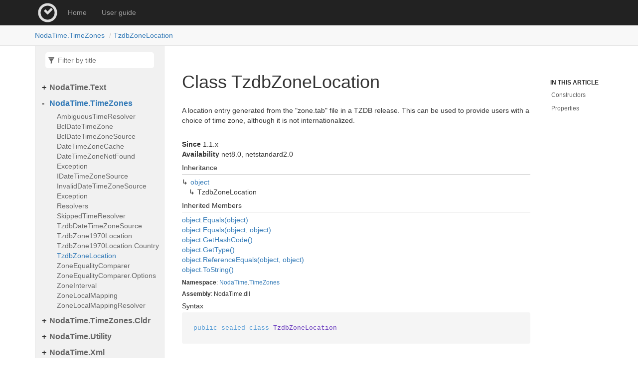

--- FILE ---
content_type: text/html
request_url: https://nodatime.org/unstable/api/NodaTime.TimeZones.TzdbZoneLocation.html
body_size: 3483
content:
<!DOCTYPE html>
<!--[if IE]><![endif]-->
<html>

  <head>
    <meta charset="utf-8">
      <meta http-equiv="X-UA-Compatible" content="IE=edge,chrome=1">
      <title>Class TzdbZoneLocation | Noda Time </title>
      <meta name="viewport" content="width=device-width">
      <meta name="title" content="Class TzdbZoneLocation | Noda Time ">
    
    <meta name="description" content="A location entry generated from the &quot;zone.tab&quot; file in a TZDB release. This can be used to provide users with a choice of time zone, although it is not internationalized.">
      <link rel="shortcut icon" href="/favicon.ico">
      <link rel="stylesheet" href="/styles/docfx.vendor.min.css">
      <link rel="stylesheet" href="/styles/docfx.css">
      <link rel="stylesheet" href="/styles/main.css">
      <meta property="docfx:navrel" content="../toc.html">
      <meta property="docfx:tocrel" content="toc.html">
    
    
    
  </head>
  <body data-spy="scroll" data-target="#affix" data-offset="120">
    <div id="wrapper">
      <header>

        <nav id="autocollapse" class="navbar navbar-inverse ng-scope" role="navigation">
          <div class="container">
            <div class="navbar-header">
              <button type="button" class="navbar-toggle" data-toggle="collapse" data-target="#navbar">
                <span class="sr-only">Toggle navigation</span>
                <span class="icon-bar"></span>
                <span class="icon-bar"></span>
                <span class="icon-bar"></span>
              </button>

              <a class="navbar-brand" href="/">
                <img id="logo" class="svg" src="/logo.svg" alt="Noda Time">
              </a>
            </div>
            <div class="collapse navbar-collapse" id="navbar">
              <form class="navbar-form navbar-right" role="search" id="search">
                <div class="form-group">
                  <input type="text" class="form-control" id="search-query" placeholder="Search" autocomplete="off">
                </div>
              </form>
            </div>
          </div>
        </nav>

        <div class="subnav navbar navbar-default">
          <div class="container hide-when-search" id="breadcrumb">
            <ul class="breadcrumb">
              <li></li>
            </ul>
          </div>
        </div>
      </header>
      <div role="main" class="container body-content hide-when-search">

        <div class="sidenav hide-when-search">
          <a class="btn toc-toggle collapse" data-toggle="collapse" href="#sidetoggle" aria-expanded="false" aria-controls="sidetoggle">Show / Hide Table of Contents</a>
          <div class="sidetoggle collapse" id="sidetoggle">
            <div id="sidetoc"></div>
          </div>
        </div>
        <div class="article row grid-right">
          <div class="col-md-10">
            <article class="content wrap" id="_content" data-uid="NodaTime.TimeZones.TzdbZoneLocation">



  <h1 id="NodaTime_TimeZones_TzdbZoneLocation" data-uid="NodaTime.TimeZones.TzdbZoneLocation" class="text-break">Class TzdbZoneLocation</h1>
  <div class="markdown level0 summary">A location entry generated from the "zone.tab" file in a TZDB release. This can be used to provide
users with a choice of time zone, although it is not internationalized.</div>
  <div class="markdown level0 conceptual"></div>
  <div>
  <strong>Since</strong> 1.1.x
  </div>
  <div>
  <strong>Availability</strong> net8.0, netstandard2.0
  </div>
  <div class="inheritance">
    <h5>Inheritance</h5>
    <div class="level0"><a class="xref" href="https://learn.microsoft.com/dotnet/api/system.object">object</a></div>
    <div class="level1"><span class="xref">TzdbZoneLocation</span></div>
  </div>
  <div class="inheritedMembers">
    <h5>Inherited Members</h5>
    <div>
      <a class="xref" href="https://learn.microsoft.com/dotnet/api/system.object.equals#system-object-equals(system-object)">object.Equals(object)</a>
    </div>
    <div>
      <a class="xref" href="https://learn.microsoft.com/dotnet/api/system.object.equals#system-object-equals(system-object-system-object)">object.Equals(object, object)</a>
    </div>
    <div>
      <a class="xref" href="https://learn.microsoft.com/dotnet/api/system.object.gethashcode">object.GetHashCode()</a>
    </div>
    <div>
      <a class="xref" href="https://learn.microsoft.com/dotnet/api/system.object.gettype">object.GetType()</a>
    </div>
    <div>
      <a class="xref" href="https://learn.microsoft.com/dotnet/api/system.object.referenceequals">object.ReferenceEquals(object, object)</a>
    </div>
    <div>
      <a class="xref" href="https://learn.microsoft.com/dotnet/api/system.object.tostring">object.ToString()</a>
    </div>
  </div>
  <h6><strong>Namespace</strong>: <a class="xref" href="NodaTime.html">NodaTime</a>.<a class="xref" href="NodaTime.TimeZones.html">TimeZones</a></h6>
  <h6><strong>Assembly</strong>: NodaTime.dll</h6>
  <h5 id="NodaTime_TimeZones_TzdbZoneLocation_syntax">Syntax</h5>
  <div class="codewrapper">
    <pre><code class="lang-csharp hljs">public sealed class TzdbZoneLocation</code></pre>
  </div>
  <h3 id="constructors">Constructors
</h3>
  <a id="NodaTime_TimeZones_TzdbZoneLocation__ctor_" data-uid="NodaTime.TimeZones.TzdbZoneLocation.#ctor*"></a>
  <h4 id="NodaTime_TimeZones_TzdbZoneLocation__ctor_System_Int32_System_Int32_System_String_System_String_System_String_System_String_" data-uid="NodaTime.TimeZones.TzdbZoneLocation.#ctor(System.Int32,System.Int32,System.String,System.String,System.String,System.String)">TzdbZoneLocation(int, int, string, string, string, string)</h4>
  <div class="markdown level1 summary">Creates a new location.</div>
  <div class="markdown level1 conceptual"></div>
  <div>
  <strong>Since</strong> 1.1.x
  </div>
  <div>
  <strong>Availability</strong> net8.0, netstandard2.0
  </div>
  <h5 class="declaration">Declaration</h5>
  <div class="codewrapper">
    <pre><code class="lang-csharp hljs">public TzdbZoneLocation(int latitudeSeconds, int longitudeSeconds, string countryName, string countryCode, string zoneId, string comment)</code></pre>
  </div>
  <h5 class="parameters">Parameters</h5>
  <table class="table table-bordered table-condensed">
    <thead>
      <tr>
        <th>Type</th>
        <th>Name</th>
        <th>Description</th>
      </tr>
    </thead>
    <tbody>
      <tr>
        <td><a class="xref" href="https://learn.microsoft.com/dotnet/api/system.int32">int</a></td>
        <td><span class="parametername">latitudeSeconds</span></td>
        <td>Latitude of the location, in seconds.</td>
      </tr>
      <tr>
        <td><a class="xref" href="https://learn.microsoft.com/dotnet/api/system.int32">int</a></td>
        <td><span class="parametername">longitudeSeconds</span></td>
        <td>Longitude of the location, in seconds.</td>
      </tr>
      <tr>
        <td><a class="xref" href="https://learn.microsoft.com/dotnet/api/system.string">string</a></td>
        <td><span class="parametername">countryName</span></td>
        <td>English country name of the location, in degrees. Must not be null.</td>
      </tr>
      <tr>
        <td><a class="xref" href="https://learn.microsoft.com/dotnet/api/system.string">string</a></td>
        <td><span class="parametername">countryCode</span></td>
        <td>ISO-3166 country code of the location. Must not be null.</td>
      </tr>
      <tr>
        <td><a class="xref" href="https://learn.microsoft.com/dotnet/api/system.string">string</a></td>
        <td><span class="parametername">zoneId</span></td>
        <td>Time zone identifier of the location. Must not be null.</td>
      </tr>
      <tr>
        <td><a class="xref" href="https://learn.microsoft.com/dotnet/api/system.string">string</a></td>
        <td><span class="parametername">comment</span></td>
        <td>Optional comment. Must not be null, but may be empty.</td>
      </tr>
    </tbody>
  </table>
  <h5 id="NodaTime_TimeZones_TzdbZoneLocation__ctor_System_Int32_System_Int32_System_String_System_String_System_String_System_String__remarks">Remarks</h5>
  <div class="markdown level1 remarks">This constructor is only public for the sake of testability. Non-test code should
    usually obtain locations from a <a class="xref" href="NodaTime.TimeZones.TzdbDateTimeZoneSource.html">TzdbDateTimeZoneSource</a>.</div>
  <h5 class="exceptions">Exceptions</h5>
  <table class="table table-bordered table-condensed">
    <thead>
      <tr>
        <th>Type</th>
        <th>Condition</th>
      </tr>
    </thead>
    <tbody>
      <tr>
        <td><a class="xref" href="https://learn.microsoft.com/dotnet/api/system.argumentoutofrangeexception">ArgumentOutOfRangeException</a></td>
        <td>The latitude or longitude is invalid.</td>
      </tr>
    </tbody>
  </table>
  <h3 id="properties">Properties
</h3>
  <a id="NodaTime_TimeZones_TzdbZoneLocation_Comment_" data-uid="NodaTime.TimeZones.TzdbZoneLocation.Comment*"></a>
  <h4 id="NodaTime_TimeZones_TzdbZoneLocation_Comment" data-uid="NodaTime.TimeZones.TzdbZoneLocation.Comment">Comment</h4>
  <div class="markdown level1 summary">Gets the comment (in English) for the mapping, if any.</div>
  <div class="markdown level1 conceptual"></div>
  <div>
  <strong>Since</strong> 1.1.x
  </div>
  <div>
  <strong>Availability</strong> net8.0, netstandard2.0
  </div>
  <h5 class="declaration">Declaration</h5>
  <div class="codewrapper">
    <pre><code class="lang-csharp hljs">public string Comment { get; }</code></pre>
  </div>
  <h5 class="propertyValue">Property Value</h5>
  <table class="table table-bordered table-condensed">
    <thead>
      <tr>
        <th>Type</th>
        <th>Description</th>
      </tr>
    </thead>
    <tbody>
      <tr>
        <td><a class="xref" href="https://learn.microsoft.com/dotnet/api/system.string">string</a></td>
        <td>The comment (in English) for the mapping, if any.</td>
      </tr>
    </tbody>
  </table>
  <h5 id="NodaTime_TimeZones_TzdbZoneLocation_Comment_remarks">Remarks</h5>
  <div class="markdown level1 remarks">This is usually used to differentiate between locations in the same country.
This will return an empty string if no comment was provided in the original data.</div>
  <a id="NodaTime_TimeZones_TzdbZoneLocation_CountryCode_" data-uid="NodaTime.TimeZones.TzdbZoneLocation.CountryCode*"></a>
  <h4 id="NodaTime_TimeZones_TzdbZoneLocation_CountryCode" data-uid="NodaTime.TimeZones.TzdbZoneLocation.CountryCode">CountryCode</h4>
  <div class="markdown level1 summary">Gets the ISO-3166 2-letter country code for the country containing the location.</div>
  <div class="markdown level1 conceptual"></div>
  <div>
  <strong>Since</strong> 1.1.x
  </div>
  <div>
  <strong>Availability</strong> net8.0, netstandard2.0
  </div>
  <h5 class="declaration">Declaration</h5>
  <div class="codewrapper">
    <pre><code class="lang-csharp hljs">public string CountryCode { get; }</code></pre>
  </div>
  <h5 class="propertyValue">Property Value</h5>
  <table class="table table-bordered table-condensed">
    <thead>
      <tr>
        <th>Type</th>
        <th>Description</th>
      </tr>
    </thead>
    <tbody>
      <tr>
        <td><a class="xref" href="https://learn.microsoft.com/dotnet/api/system.string">string</a></td>
        <td>The ISO-3166 2-letter country code for the country containing the location.</td>
      </tr>
    </tbody>
  </table>
  <a id="NodaTime_TimeZones_TzdbZoneLocation_CountryName_" data-uid="NodaTime.TimeZones.TzdbZoneLocation.CountryName*"></a>
  <h4 id="NodaTime_TimeZones_TzdbZoneLocation_CountryName" data-uid="NodaTime.TimeZones.TzdbZoneLocation.CountryName">CountryName</h4>
  <div class="markdown level1 summary">Gets the English name of the country containing the location, which is never empty.</div>
  <div class="markdown level1 conceptual"></div>
  <div>
  <strong>Since</strong> 1.1.x
  </div>
  <div>
  <strong>Availability</strong> net8.0, netstandard2.0
  </div>
  <h5 class="declaration">Declaration</h5>
  <div class="codewrapper">
    <pre><code class="lang-csharp hljs">public string CountryName { get; }</code></pre>
  </div>
  <h5 class="propertyValue">Property Value</h5>
  <table class="table table-bordered table-condensed">
    <thead>
      <tr>
        <th>Type</th>
        <th>Description</th>
      </tr>
    </thead>
    <tbody>
      <tr>
        <td><a class="xref" href="https://learn.microsoft.com/dotnet/api/system.string">string</a></td>
        <td>The English name of the country containing the location.</td>
      </tr>
    </tbody>
  </table>
  <a id="NodaTime_TimeZones_TzdbZoneLocation_Latitude_" data-uid="NodaTime.TimeZones.TzdbZoneLocation.Latitude*"></a>
  <h4 id="NodaTime_TimeZones_TzdbZoneLocation_Latitude" data-uid="NodaTime.TimeZones.TzdbZoneLocation.Latitude">Latitude</h4>
  <div class="markdown level1 summary">Gets the latitude in degrees; positive for North, negative for South.</div>
  <div class="markdown level1 conceptual"></div>
  <div>
  <strong>Since</strong> 1.1.x
  </div>
  <div>
  <strong>Availability</strong> net8.0, netstandard2.0
  </div>
  <h5 class="declaration">Declaration</h5>
  <div class="codewrapper">
    <pre><code class="lang-csharp hljs">public double Latitude { get; }</code></pre>
  </div>
  <h5 class="propertyValue">Property Value</h5>
  <table class="table table-bordered table-condensed">
    <thead>
      <tr>
        <th>Type</th>
        <th>Description</th>
      </tr>
    </thead>
    <tbody>
      <tr>
        <td><a class="xref" href="https://learn.microsoft.com/dotnet/api/system.double">double</a></td>
        <td>The latitude in degrees; positive for North, negative for South.</td>
      </tr>
    </tbody>
  </table>
  <h5 id="NodaTime_TimeZones_TzdbZoneLocation_Latitude_remarks">Remarks</h5>
  <div class="markdown level1 remarks">The value will be in the range [-90, 90].</div>
  <a id="NodaTime_TimeZones_TzdbZoneLocation_Longitude_" data-uid="NodaTime.TimeZones.TzdbZoneLocation.Longitude*"></a>
  <h4 id="NodaTime_TimeZones_TzdbZoneLocation_Longitude" data-uid="NodaTime.TimeZones.TzdbZoneLocation.Longitude">Longitude</h4>
  <div class="markdown level1 summary">Gets the longitude in degrees; positive for East, negative for West.</div>
  <div class="markdown level1 conceptual"></div>
  <div>
  <strong>Since</strong> 1.1.x
  </div>
  <div>
  <strong>Availability</strong> net8.0, netstandard2.0
  </div>
  <h5 class="declaration">Declaration</h5>
  <div class="codewrapper">
    <pre><code class="lang-csharp hljs">public double Longitude { get; }</code></pre>
  </div>
  <h5 class="propertyValue">Property Value</h5>
  <table class="table table-bordered table-condensed">
    <thead>
      <tr>
        <th>Type</th>
        <th>Description</th>
      </tr>
    </thead>
    <tbody>
      <tr>
        <td><a class="xref" href="https://learn.microsoft.com/dotnet/api/system.double">double</a></td>
        <td>The longitude in degrees; positive for East, negative for West.</td>
      </tr>
    </tbody>
  </table>
  <h5 id="NodaTime_TimeZones_TzdbZoneLocation_Longitude_remarks">Remarks</h5>
  <div class="markdown level1 remarks">The value will be in the range [-180, 180].</div>
  <a id="NodaTime_TimeZones_TzdbZoneLocation_ZoneId_" data-uid="NodaTime.TimeZones.TzdbZoneLocation.ZoneId*"></a>
  <h4 id="NodaTime_TimeZones_TzdbZoneLocation_ZoneId" data-uid="NodaTime.TimeZones.TzdbZoneLocation.ZoneId">ZoneId</h4>
  <div class="markdown level1 summary">The ID of the time zone for this location.</div>
  <div class="markdown level1 conceptual"></div>
  <div>
  <strong>Since</strong> 1.1.x
  </div>
  <div>
  <strong>Availability</strong> net8.0, netstandard2.0
  </div>
  <h5 class="declaration">Declaration</h5>
  <div class="codewrapper">
    <pre><code class="lang-csharp hljs">public string ZoneId { get; }</code></pre>
  </div>
  <h5 class="propertyValue">Property Value</h5>
  <table class="table table-bordered table-condensed">
    <thead>
      <tr>
        <th>Type</th>
        <th>Description</th>
      </tr>
    </thead>
    <tbody>
      <tr>
        <td><a class="xref" href="https://learn.microsoft.com/dotnet/api/system.string">string</a></td>
        <td>The ID of the time zone for this location.</td>
      </tr>
    </tbody>
  </table>
  <h5 id="NodaTime_TimeZones_TzdbZoneLocation_ZoneId_remarks">Remarks</h5>
  <div class="markdown level1 remarks">If this mapping was fetched from a <a class="xref" href="NodaTime.TimeZones.TzdbDateTimeZoneSource.html">TzdbDateTimeZoneSource</a>, it will always be a valid ID within that source.</div>

</article>
          </div>

          <div class="hidden-sm col-md-2" role="complementary">
            <div class="sideaffix">
              <nav class="bs-docs-sidebar hidden-print hidden-xs hidden-sm affix" id="affix">
                <h5>In this article</h5>
                <div></div>
              </nav>
            </div>
          </div>
        </div>
      </div>

      <footer>
        <div class="grad-bottom"></div>
        <div class="footer">
          <div class="container">
            <span class="pull-right">
              <a href="#top">Back to top</a>
            </span>
       
      <span>Generated by <strong>DocFX</strong></span>
          </div>
        </div>
      </footer>
    </div>

    <script type="text/javascript" src="/styles/docfx.vendor.min.js"></script>
    <script type="text/javascript" src="/styles/docfx.js"></script>  </body>
</html>


--- FILE ---
content_type: text/html
request_url: https://nodatime.org/unstable/api/toc.html
body_size: 2577
content:

<div id="sidetoggle">
  <div>
    <div class="sidefilter">
      <form class="toc-filter">
        <span class="glyphicon glyphicon-filter filter-icon"></span>
        <span class="glyphicon glyphicon-remove clear-icon" id="toc_filter_clear"></span>
        <input type="text" id="toc_filter_input" placeholder="Filter by title" onkeypress="if(event.keyCode==13) {return false;}">
      </form>
    </div>
    <div class="sidetoc">
      <div class="toc" id="toc">

          <ul class="nav level1">
                <li>
                    <a href="changes.html" name="" title="Changes from 3.3.x">Changes from 3.3.x</a>
                </li>
                <li>
                    <span class="expand-stub"></span>
                    <a href="NodaTime.html" name="" title="NodaTime">NodaTime</a>

                    <ul class="nav level2">
                          <li>
                              <a href="NodaTime.AmbiguousTimeException.html" name="" title="AmbiguousTimeException">AmbiguousTimeException</a>
                          </li>
                          <li>
                              <a href="NodaTime.AnnualDate.html" name="" title="AnnualDate">AnnualDate</a>
                          </li>
                          <li>
                              <a href="NodaTime.CalendarSystem.html" name="" title="CalendarSystem">CalendarSystem</a>
                          </li>
                          <li>
                              <a href="NodaTime.DateAdjusters.html" name="" title="DateAdjusters">DateAdjusters</a>
                          </li>
                          <li>
                              <a href="NodaTime.DateInterval.html" name="" title="DateInterval">DateInterval</a>
                          </li>
                          <li>
                              <a href="NodaTime.DateTimeZone.html" name="" title="DateTimeZone">DateTimeZone</a>
                          </li>
                          <li>
                              <a href="NodaTime.DateTimeZoneProviders.html" name="" title="DateTimeZoneProviders">DateTimeZoneProviders</a>
                          </li>
                          <li>
                              <a href="NodaTime.Duration.html" name="" title="Duration">Duration</a>
                          </li>
                          <li>
                              <a href="NodaTime.IClock.html" name="" title="IClock">IClock</a>
                          </li>
                          <li>
                              <a href="NodaTime.IDateTimeZoneProvider.html" name="" title="IDateTimeZoneProvider">IDateTimeZoneProvider</a>
                          </li>
                          <li>
                              <a href="NodaTime.Instant.html" name="" title="Instant">Instant</a>
                          </li>
                          <li>
                              <a href="NodaTime.Interval.html" name="" title="Interval">Interval</a>
                          </li>
                          <li>
                              <a href="NodaTime.IsoDayOfWeek.html" name="" title="IsoDayOfWeek">IsoDayOfWeek</a>
                          </li>
                          <li>
                              <a href="NodaTime.LocalDate.html" name="" title="LocalDate">LocalDate</a>
                          </li>
                          <li>
                              <a href="NodaTime.LocalDateTime.html" name="" title="LocalDateTime">LocalDateTime</a>
                          </li>
                          <li>
                              <a href="NodaTime.LocalTime.html" name="" title="LocalTime">LocalTime</a>
                          </li>
                          <li>
                              <a href="NodaTime.NodaConstants.html" name="" title="NodaConstants">NodaConstants</a>
                          </li>
                          <li>
                              <a href="NodaTime.Offset.html" name="" title="Offset">Offset</a>
                          </li>
                          <li>
                              <a href="NodaTime.OffsetDate.html" name="" title="OffsetDate">OffsetDate</a>
                          </li>
                          <li>
                              <a href="NodaTime.OffsetDateTime.html" name="" title="OffsetDateTime">OffsetDateTime</a>
                          </li>
                          <li>
                              <a href="NodaTime.OffsetDateTime.Comparer.html" name="" title="OffsetDateTime.Comparer">OffsetDateTime.Comparer</a>
                          </li>
                          <li>
                              <a href="NodaTime.OffsetTime.html" name="" title="OffsetTime">OffsetTime</a>
                          </li>
                          <li>
                              <a href="NodaTime.Period.html" name="" title="Period">Period</a>
                          </li>
                          <li>
                              <a href="NodaTime.PeriodBuilder.html" name="" title="PeriodBuilder">PeriodBuilder</a>
                          </li>
                          <li>
                              <a href="NodaTime.PeriodUnits.html" name="" title="PeriodUnits">PeriodUnits</a>
                          </li>
                          <li>
                              <a href="NodaTime.SkippedTimeException.html" name="" title="SkippedTimeException">SkippedTimeException</a>
                          </li>
                          <li>
                              <a href="NodaTime.SystemClock.html" name="" title="SystemClock">SystemClock</a>
                          </li>
                          <li>
                              <a href="NodaTime.TimeAdjusters.html" name="" title="TimeAdjusters">TimeAdjusters</a>
                          </li>
                          <li>
                              <a href="NodaTime.YearMonth.html" name="" title="YearMonth">YearMonth</a>
                          </li>
                          <li>
                              <a href="NodaTime.ZonedClock.html" name="" title="ZonedClock">ZonedClock</a>
                          </li>
                          <li>
                              <a href="NodaTime.ZonedDateTime.html" name="" title="ZonedDateTime">ZonedDateTime</a>
                          </li>
                          <li>
                              <a href="NodaTime.ZonedDateTime.Comparer.html" name="" title="ZonedDateTime.Comparer">ZonedDateTime.Comparer</a>
                          </li>
                    </ul>
                </li>
                <li>
                    <span class="expand-stub"></span>
                    <a href="NodaTime.Calendars.html" name="" title="NodaTime.Calendars">NodaTime.Calendars</a>

                    <ul class="nav level2">
                          <li>
                              <a href="NodaTime.Calendars.Era.html" name="" title="Era">Era</a>
                          </li>
                          <li>
                              <a href="NodaTime.Calendars.HebrewMonthNumbering.html" name="" title="HebrewMonthNumbering">HebrewMonthNumbering</a>
                          </li>
                          <li>
                              <a href="NodaTime.Calendars.IWeekYearRule.html" name="" title="IWeekYearRule">IWeekYearRule</a>
                          </li>
                          <li>
                              <a href="NodaTime.Calendars.IslamicEpoch.html" name="" title="IslamicEpoch">IslamicEpoch</a>
                          </li>
                          <li>
                              <a href="NodaTime.Calendars.IslamicLeapYearPattern.html" name="" title="IslamicLeapYearPattern">IslamicLeapYearPattern</a>
                          </li>
                          <li>
                              <a href="NodaTime.Calendars.WeekYearRuleExtensions.html" name="" title="WeekYearRuleExtensions">WeekYearRuleExtensions</a>
                          </li>
                          <li>
                              <a href="NodaTime.Calendars.WeekYearRules.html" name="" title="WeekYearRules">WeekYearRules</a>
                          </li>
                    </ul>
                </li>
                <li>
                    <span class="expand-stub"></span>
                    <a href="NodaTime.Extensions.html" name="" title="NodaTime.Extensions">NodaTime.Extensions</a>

                    <ul class="nav level2">
                          <li>
                              <a href="NodaTime.Extensions.ClockExtensions.html" name="" title="ClockExtensions">ClockExtensions</a>
                          </li>
                          <li>
                              <a href="NodaTime.Extensions.DateOnlyExtensions.html" name="" title="DateOnlyExtensions">DateOnlyExtensions</a>
                          </li>
                          <li>
                              <a href="NodaTime.Extensions.DateTimeExtensions.html" name="" title="DateTimeExtensions">DateTimeExtensions</a>
                          </li>
                          <li>
                              <a href="NodaTime.Extensions.DateTimeOffsetExtensions.html" name="" title="DateTimeOffsetExtensions">DateTimeOffsetExtensions</a>
                          </li>
                          <li>
                              <a href="NodaTime.Extensions.DateTimeZoneProviderExtensions.html" name="" title="DateTimeZoneProviderExtensions">DateTimeZoneProviderExtensions</a>
                          </li>
                          <li>
                              <a href="NodaTime.Extensions.DayOfWeekExtensions.html" name="" title="DayOfWeekExtensions">DayOfWeekExtensions</a>
                          </li>
                          <li>
                              <a href="NodaTime.Extensions.IsoDayOfWeekExtensions.html" name="" title="IsoDayOfWeekExtensions">IsoDayOfWeekExtensions</a>
                          </li>
                          <li>
                              <a href="NodaTime.Extensions.StopwatchExtensions.html" name="" title="StopwatchExtensions">StopwatchExtensions</a>
                          </li>
                          <li>
                              <a href="NodaTime.Extensions.TimeOnlyExtensions.html" name="" title="TimeOnlyExtensions">TimeOnlyExtensions</a>
                          </li>
                          <li>
                              <a href="NodaTime.Extensions.TimeProviderExtensions.html" name="" title="TimeProviderExtensions">TimeProviderExtensions</a>
                          </li>
                          <li>
                              <a href="NodaTime.Extensions.TimeSpanExtensions.html" name="" title="TimeSpanExtensions">TimeSpanExtensions</a>
                          </li>
                    </ul>
                </li>
                <li>
                    <span class="expand-stub"></span>
                    <a href="NodaTime.HighPerformance.html" name="" title="NodaTime.HighPerformance">NodaTime.HighPerformance</a>

                    <ul class="nav level2">
                          <li>
                              <a href="NodaTime.HighPerformance.Duration64.html" name="" title="Duration64">Duration64</a>
                          </li>
                          <li>
                              <a href="NodaTime.HighPerformance.Instant64.html" name="" title="Instant64">Instant64</a>
                          </li>
                    </ul>
                </li>
                <li>
                    <span class="expand-stub"></span>
                    <a href="NodaTime.Testing.html" name="" title="NodaTime.Testing">NodaTime.Testing</a>

                    <ul class="nav level2">
                          <li>
                              <a href="NodaTime.Testing.FakeClock.html" name="" title="FakeClock">FakeClock</a>
                          </li>
                    </ul>
                </li>
                <li>
                    <span class="expand-stub"></span>
                    <a href="NodaTime.Testing.Extensions.html" name="" title="NodaTime.Testing.Extensions">NodaTime.Testing.Extensions</a>

                    <ul class="nav level2">
                          <li>
                              <a href="NodaTime.Testing.Extensions.DurationConstruction.html" name="" title="DurationConstruction">DurationConstruction</a>
                          </li>
                          <li>
                              <a href="NodaTime.Testing.Extensions.LocalDateConstruction.html" name="" title="LocalDateConstruction">LocalDateConstruction</a>
                          </li>
                    </ul>
                </li>
                <li>
                    <span class="expand-stub"></span>
                    <a href="NodaTime.Testing.TimeZones.html" name="" title="NodaTime.Testing.TimeZones">NodaTime.Testing.TimeZones</a>

                    <ul class="nav level2">
                          <li>
                              <a href="NodaTime.Testing.TimeZones.FakeDateTimeZoneSource.html" name="" title="FakeDateTimeZoneSource">FakeDateTimeZoneSource</a>
                          </li>
                          <li>
                              <a href="NodaTime.Testing.TimeZones.FakeDateTimeZoneSource.Builder.html" name="" title="FakeDateTimeZoneSource.Builder">FakeDateTimeZoneSource.Builder</a>
                          </li>
                          <li>
                              <a href="NodaTime.Testing.TimeZones.MultiTransitionDateTimeZone.html" name="" title="MultiTransitionDateTimeZone">MultiTransitionDateTimeZone</a>
                          </li>
                          <li>
                              <a href="NodaTime.Testing.TimeZones.MultiTransitionDateTimeZone.Builder.html" name="" title="MultiTransitionDateTimeZone.Builder">MultiTransitionDateTimeZone.Builder</a>
                          </li>
                          <li>
                              <a href="NodaTime.Testing.TimeZones.SingleTransitionDateTimeZone.html" name="" title="SingleTransitionDateTimeZone">SingleTransitionDateTimeZone</a>
                          </li>
                    </ul>
                </li>
                <li>
                    <span class="expand-stub"></span>
                    <a href="NodaTime.Text.html" name="" title="NodaTime.Text">NodaTime.Text</a>

                    <ul class="nav level2">
                          <li>
                              <a href="NodaTime.Text.AnnualDatePattern.html" name="" title="AnnualDatePattern">AnnualDatePattern</a>
                          </li>
                          <li>
                              <a href="NodaTime.Text.CompositePatternBuilder-1.html" name="" title="CompositePatternBuilder&lt;T&gt;">CompositePatternBuilder&lt;T&gt;</a>
                          </li>
                          <li>
                              <a href="NodaTime.Text.DurationPattern.html" name="" title="DurationPattern">DurationPattern</a>
                          </li>
                          <li>
                              <a href="NodaTime.Text.IPattern-1.html" name="" title="IPattern&lt;T&gt;">IPattern&lt;T&gt;</a>
                          </li>
                          <li>
                              <a href="NodaTime.Text.InstantPattern.html" name="" title="InstantPattern">InstantPattern</a>
                          </li>
                          <li>
                              <a href="NodaTime.Text.InvalidPatternException.html" name="" title="InvalidPatternException">InvalidPatternException</a>
                          </li>
                          <li>
                              <a href="NodaTime.Text.LocalDatePattern.html" name="" title="LocalDatePattern">LocalDatePattern</a>
                          </li>
                          <li>
                              <a href="NodaTime.Text.LocalDateTimePattern.html" name="" title="LocalDateTimePattern">LocalDateTimePattern</a>
                          </li>
                          <li>
                              <a href="NodaTime.Text.LocalTimePattern.html" name="" title="LocalTimePattern">LocalTimePattern</a>
                          </li>
                          <li>
                              <a href="NodaTime.Text.OffsetDatePattern.html" name="" title="OffsetDatePattern">OffsetDatePattern</a>
                          </li>
                          <li>
                              <a href="NodaTime.Text.OffsetDateTimePattern.html" name="" title="OffsetDateTimePattern">OffsetDateTimePattern</a>
                          </li>
                          <li>
                              <a href="NodaTime.Text.OffsetPattern.html" name="" title="OffsetPattern">OffsetPattern</a>
                          </li>
                          <li>
                              <a href="NodaTime.Text.OffsetTimePattern.html" name="" title="OffsetTimePattern">OffsetTimePattern</a>
                          </li>
                          <li>
                              <a href="NodaTime.Text.ParseResult-1.html" name="" title="ParseResult&lt;T&gt;">ParseResult&lt;T&gt;</a>
                          </li>
                          <li>
                              <a href="NodaTime.Text.PeriodPattern.html" name="" title="PeriodPattern">PeriodPattern</a>
                          </li>
                          <li>
                              <a href="NodaTime.Text.TypeConverterSettings.html" name="" title="TypeConverterSettings">TypeConverterSettings</a>
                          </li>
                          <li>
                              <a href="NodaTime.Text.UnparsableValueException.html" name="" title="UnparsableValueException">UnparsableValueException</a>
                          </li>
                          <li>
                              <a href="NodaTime.Text.YearMonthPattern.html" name="" title="YearMonthPattern">YearMonthPattern</a>
                          </li>
                          <li>
                              <a href="NodaTime.Text.ZonedDateTimePattern.html" name="" title="ZonedDateTimePattern">ZonedDateTimePattern</a>
                          </li>
                    </ul>
                </li>
                <li>
                    <span class="expand-stub"></span>
                    <a href="NodaTime.TimeZones.html" name="" title="NodaTime.TimeZones">NodaTime.TimeZones</a>

                    <ul class="nav level2">
                          <li>
                              <a href="NodaTime.TimeZones.AmbiguousTimeResolver.html" name="" title="AmbiguousTimeResolver">AmbiguousTimeResolver</a>
                          </li>
                          <li>
                              <a href="NodaTime.TimeZones.BclDateTimeZone.html" name="" title="BclDateTimeZone">BclDateTimeZone</a>
                          </li>
                          <li>
                              <a href="NodaTime.TimeZones.BclDateTimeZoneSource.html" name="" title="BclDateTimeZoneSource">BclDateTimeZoneSource</a>
                          </li>
                          <li>
                              <a href="NodaTime.TimeZones.DateTimeZoneCache.html" name="" title="DateTimeZoneCache">DateTimeZoneCache</a>
                          </li>
                          <li>
                              <a href="NodaTime.TimeZones.DateTimeZoneNotFoundException.html" name="" title="DateTimeZoneNotFoundException">DateTimeZoneNotFoundException</a>
                          </li>
                          <li>
                              <a href="NodaTime.TimeZones.IDateTimeZoneSource.html" name="" title="IDateTimeZoneSource">IDateTimeZoneSource</a>
                          </li>
                          <li>
                              <a href="NodaTime.TimeZones.InvalidDateTimeZoneSourceException.html" name="" title="InvalidDateTimeZoneSourceException">InvalidDateTimeZoneSourceException</a>
                          </li>
                          <li>
                              <a href="NodaTime.TimeZones.Resolvers.html" name="" title="Resolvers">Resolvers</a>
                          </li>
                          <li>
                              <a href="NodaTime.TimeZones.SkippedTimeResolver.html" name="" title="SkippedTimeResolver">SkippedTimeResolver</a>
                          </li>
                          <li>
                              <a href="NodaTime.TimeZones.TzdbDateTimeZoneSource.html" name="" title="TzdbDateTimeZoneSource">TzdbDateTimeZoneSource</a>
                          </li>
                          <li>
                              <a href="NodaTime.TimeZones.TzdbZone1970Location.html" name="" title="TzdbZone1970Location">TzdbZone1970Location</a>
                          </li>
                          <li>
                              <a href="NodaTime.TimeZones.TzdbZone1970Location.Country.html" name="" title="TzdbZone1970Location.Country">TzdbZone1970Location.Country</a>
                          </li>
                          <li>
                              <a href="NodaTime.TimeZones.TzdbZoneLocation.html" name="" title="TzdbZoneLocation">TzdbZoneLocation</a>
                          </li>
                          <li>
                              <a href="NodaTime.TimeZones.ZoneEqualityComparer.html" name="" title="ZoneEqualityComparer">ZoneEqualityComparer</a>
                          </li>
                          <li>
                              <a href="NodaTime.TimeZones.ZoneEqualityComparer.Options.html" name="" title="ZoneEqualityComparer.Options">ZoneEqualityComparer.Options</a>
                          </li>
                          <li>
                              <a href="NodaTime.TimeZones.ZoneInterval.html" name="" title="ZoneInterval">ZoneInterval</a>
                          </li>
                          <li>
                              <a href="NodaTime.TimeZones.ZoneLocalMapping.html" name="" title="ZoneLocalMapping">ZoneLocalMapping</a>
                          </li>
                          <li>
                              <a href="NodaTime.TimeZones.ZoneLocalMappingResolver.html" name="" title="ZoneLocalMappingResolver">ZoneLocalMappingResolver</a>
                          </li>
                    </ul>
                </li>
                <li>
                    <span class="expand-stub"></span>
                    <a href="NodaTime.TimeZones.Cldr.html" name="" title="NodaTime.TimeZones.Cldr">NodaTime.TimeZones.Cldr</a>

                    <ul class="nav level2">
                          <li>
                              <a href="NodaTime.TimeZones.Cldr.MapZone.html" name="" title="MapZone">MapZone</a>
                          </li>
                          <li>
                              <a href="NodaTime.TimeZones.Cldr.WindowsZones.html" name="" title="WindowsZones">WindowsZones</a>
                          </li>
                    </ul>
                </li>
                <li>
                    <span class="expand-stub"></span>
                    <a href="NodaTime.Utility.html" name="" title="NodaTime.Utility">NodaTime.Utility</a>

                    <ul class="nav level2">
                          <li>
                              <a href="NodaTime.Utility.BclConversions.html" name="" title="BclConversions">BclConversions</a>
                          </li>
                          <li>
                              <a href="NodaTime.Utility.InvalidNodaDataException.html" name="" title="InvalidNodaDataException">InvalidNodaDataException</a>
                          </li>
                    </ul>
                </li>
                <li>
                    <span class="expand-stub"></span>
                    <a href="NodaTime.Xml.html" name="" title="NodaTime.Xml">NodaTime.Xml</a>

                    <ul class="nav level2">
                          <li>
                              <a href="NodaTime.Xml.XmlSchemaDefinition.html" name="" title="XmlSchemaDefinition">XmlSchemaDefinition</a>
                          </li>
                          <li>
                              <a href="NodaTime.Xml.XmlSerializationSettings.html" name="" title="XmlSerializationSettings">XmlSerializationSettings</a>
                          </li>
                    </ul>
                </li>
          </ul>
      </div>
    </div>
  </div>
</div>
